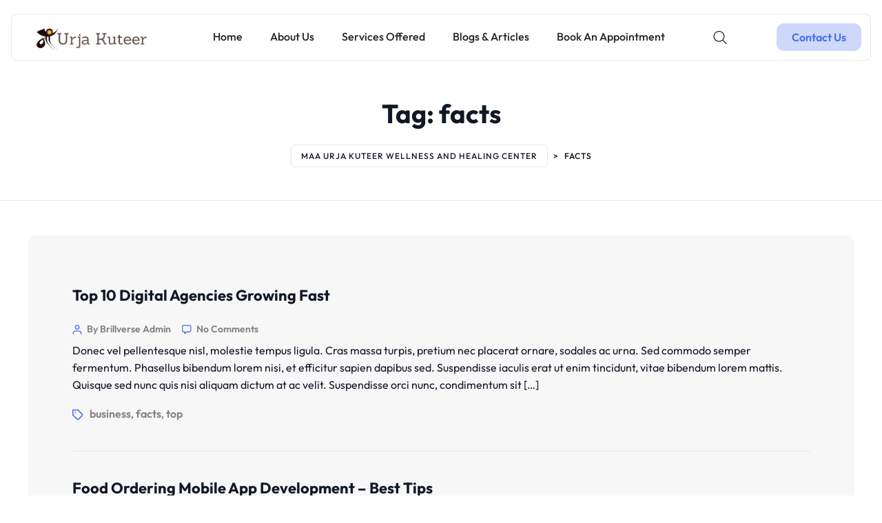

--- FILE ---
content_type: application/x-javascript
request_url: https://maaurja.com/wp-content/themes/saluta/assets/js/index.js?ver=1.09
body_size: 774
content:
jQuery(document).ready(function () {
    "use strict";

    /**
     * Search form
     */
    let btnDelete = document.getElementById('clear');
    let primaryNav = document.getElementById('pr-nav');
    let primaryMenu = document.getElementById('primary-menu');
    let inputFocus = document.getElementById('inputFocus');
    let magicSearch = document.getElementById('magic-search');

    document.addEventListener('click', function (e) {
        if (document.getElementById('first').contains(e.target) && !btnDelete.contains(e.target)) {
            inputFocus.classList.add('isFocus');
            magicSearch.classList.add('focus-search');
            primaryNav.classList.add('search-open');
            primaryMenu.classList.add('search-open');
            inputFocus.focus();
        } else {
            // Clicked outside the input
            inputFocus.value = '';
            inputFocus.classList.remove('isFocus');
            magicSearch.classList.remove('focus-search');
            primaryNav.classList.remove('search-open');
            primaryMenu.classList.remove('search-open');
        }
    });

    let dropdownSwitcher;
    let dropdownMenus = jQuery('.dropdown');
    let dropdownMenusUl = jQuery('.dropdown-menu');
    let prNav = jQuery('#pr-nav');
    let prMenu = jQuery('#primary-menu');
    let mTglIcon = jQuery('#m-tgl-icon');
    let pageBody = jQuery('body');
    let nBC1 = jQuery('#navbarColor01');

    /**
     * Mobile menu
     */
    jQuery(window).on('resize', function () {
        mobileScriptsToggle();
        hideMobileMenuResizing();
    });

    function hideMobileMenuResizing() {
        if (window.matchMedia('(min-width: 1200px)').matches) {
            if (prNav.hasClass('open-pr-nav')) {
                jQuery('#mobile-toggle').click();
            }
        }
    }

    function mobileScriptsToggle() {
        dropdownSwitcher = window.matchMedia('(max-width: 1199px)').matches;
    }

    mobileScriptsToggle();

    let dropdowns = document.querySelectorAll('.dropdown-toggle')
    dropdowns.forEach((dd)=>{
        dd.addEventListener('click', function (e) {
            let el = this.nextElementSibling;
            el.style.display = el.style.display==='block'?'none':'block';
        })
    })

    // Prevent dropdown-menu from misclicking during transition.
    dropdownMenusUl.on('transitionstart', function () {
        if (!dropdownSwitcher) {
            jQuery(this).css('pointer-events', 'none');
        }
    });

    dropdownMenusUl.on('transitionend', function () {
        if (!dropdownSwitcher) {
            jQuery(this).css('pointer-events', 'all');
        }
    });

    dropdownMenus.hover(function () {
        if (!dropdownSwitcher) {
            jQuery(this).addClass('f-drop-tr-open');
        }
    }, function () {
        if (!dropdownSwitcher) {
            jQuery(this).removeClass('f-drop-tr-open');
        }
    });


    jQuery(document).on('click', '#pr-nav .dropdown-menu', function (e) {
        e.stopPropagation();
    });

    nBC1.on('show.bs.collapse', function () {
        magicFullHeight();
        mTglIcon.toggleClass('open');
    });

    nBC1.on('shown.bs.collapse', function () {
        prNav.toggleClass('open-pr-nav');
        pageBody.css('overflow', 'hidden');
    });

    nBC1.on('hide.bs.collapse', function () {
        mTglIcon.toggleClass('open');
        pageBody.css('overflow', 'auto');
        prNav.toggleClass('open-pr-nav');
    });

    nBC1.on('hidden.bs.collapse', function () {
        prMenu.css('padding-bottom', '0');
    });

    function magicFullHeight() {
        let prNavHeight = nBC1.height();
        let wH = window.innerHeight;
        if (wH > prNavHeight) {
            prMenu.css('padding-bottom', (wH - prNavHeight - 104) + 'px');
        }
    }

});